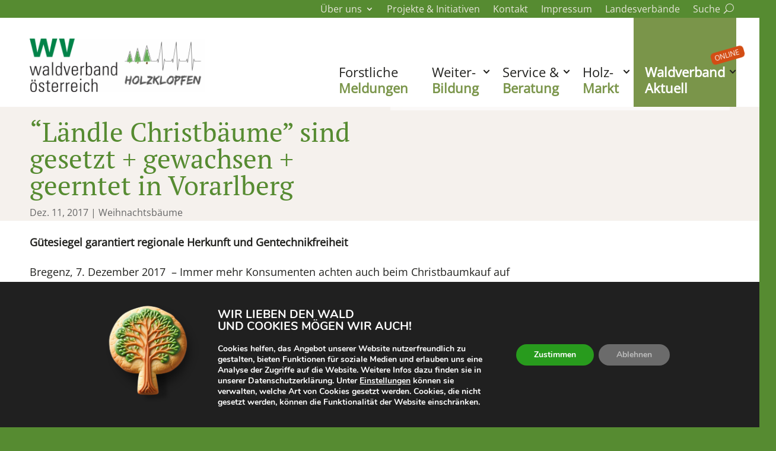

--- FILE ---
content_type: text/css
request_url: https://www.waldverband.at/wp-content/themes/matchING/www/iS_Waldverband/css/css-vars.min.css?ver=1708943782610
body_size: 55
content:
@font-face{font-family:PT Sans;font-style:normal;font-weight:400;src:url(fonts/PTSans-Regular.ttf) format("truetype")}@font-face{font-family:PT Sans;font-style:normal;font-weight:700;src:url(fonts/PTSans-Bold.ttf) format("truetype")}@font-face{font-family:"PT Serif";font-style:normal;font-weight:700;src:url(fonts/PTSerif-Bold.ttf) format("truetype")}@font-face{font-family:"PT Serif";font-style:normal;font-weight:400;src:url(fonts/PTSerif-Regular.ttf) format("truetype")}:root{--color-is-primary:#007a3e;--font-is-text:"PT Sans","Open Sans",sans-serif;--font-is-display:"PT Serif",Serif}

--- FILE ---
content_type: text/css
request_url: https://www.waldverband.at/wp-content/et-cache/1614/et-core-unified-tb-285-tb-670-tb-168-deferred-1614.min.css?ver=1764726620
body_size: 1637
content:
@font-face{font-family:"PT Serif";font-display:swap;src:url("https://www.waldverband.at/wp-content/uploads/et-fonts/PTSerif-Regular.ttf") format("truetype")}@font-face{font-family:"Open Sans";font-display:swap;src:url("https://www.waldverband.at/wp-content/uploads/et-fonts/OpenSans-VariableFont_wdthwght.ttf") format("truetype")}.et_pb_section_2_tb_header.et_pb_section{padding-top:0px;padding-bottom:0px;margin-top:0px;margin-bottom:0px;background-color:#ffffff!important}.et_pb_row_2_tb_header.et_pb_row{padding-top:5px!important;padding-bottom:5px!important;margin-top:0px!important;margin-bottom:0px!important;padding-top:5px;padding-bottom:5px}.et_pb_row_2_tb_header,body #page-container .et-db #et-boc .et-l .et_pb_row_2_tb_header.et_pb_row,body.et_pb_pagebuilder_layout.single #page-container #et-boc .et-l .et_pb_row_2_tb_header.et_pb_row,body.et_pb_pagebuilder_layout.single.et_full_width_page #page-container #et-boc .et-l .et_pb_row_2_tb_header.et_pb_row{width:1180px;max-width:94%}.et_pb_menu_2_tb_header.et_pb_menu ul li a{font-size:22px;color:#22221F!important;line-height:1.25em;transition:font-size 300ms ease 0ms}.et_pb_sticky .et_pb_menu_2_tb_header.et_pb_menu ul li a{font-size:18px}.et_pb_menu_2_tb_header.et_pb_menu{background-color:#ffffff}.et_pb_menu_2_tb_header{padding-top:0px;padding-bottom:0px;margin-top:0px!important;margin-bottom:0px!important}.et_pb_sticky .et_pb_menu_2_tb_header.et_pb_menu .et-menu-nav li a{padding:40px 8px 8px 8px}.et_pb_menu_2_tb_header.et_pb_menu ul li.current-menu-item a{color:#D34D14!important}.et_pb_menu_2_tb_header.et_pb_menu .nav li ul,.et_pb_menu_2_tb_header.et_pb_menu .et_mobile_menu,.et_pb_menu_2_tb_header.et_pb_menu .et_mobile_menu ul{background-color:#ffffff!important}.et_pb_menu_2_tb_header .et_pb_menu_inner_container>.et_pb_menu__logo-wrap,.et_pb_menu_2_tb_header .et_pb_menu__logo-slot{width:auto;max-width:200px}.et_pb_menu_2_tb_header .et_pb_menu_inner_container>.et_pb_menu__logo-wrap .et_pb_menu__logo img,.et_pb_menu_2_tb_header .et_pb_menu__logo-slot .et_pb_menu__logo-wrap img{height:auto;max-height:none}.et_pb_menu_2_tb_header .mobile_nav .mobile_menu_bar:before{font-size:48px;color:#568b31}.et_pb_menu_2_tb_header .et_pb_menu__icon.et_pb_menu__search-button,.et_pb_menu_2_tb_header .et_pb_menu__icon.et_pb_menu__close-search-button,.et_pb_menu_2_tb_header .et_pb_menu__icon.et_pb_menu__cart-button{color:#568b31}@media only screen and (min-width:981px){.et_pb_section_2_tb_header{display:none!important}}@font-face{font-family:"PT Serif";font-display:swap;src:url("https://www.waldverband.at/wp-content/uploads/et-fonts/PTSerif-Regular.ttf") format("truetype")}@font-face{font-family:"Open Sans";font-display:swap;src:url("https://www.waldverband.at/wp-content/uploads/et-fonts/OpenSans-VariableFont_wdthwght.ttf") format("truetype")}.et_pb_section_0_tb_body.et_pb_section{padding-top:0px;padding-bottom:0px;margin-top:0px;margin-bottom:0px;background-color:#F5F1ED!important}.et_pb_row_0_tb_body.et_pb_row{padding-top:0px!important;padding-bottom:0px!important;margin-top:0px!important;margin-bottom:0px!important;padding-top:0px;padding-bottom:0px}.et_pb_row_0_tb_body,body #page-container .et-db #et-boc .et-l .et_pb_row_0_tb_body.et_pb_row,body.et_pb_pagebuilder_layout.single #page-container #et-boc .et-l .et_pb_row_0_tb_body.et_pb_row,body.et_pb_pagebuilder_layout.single.et_full_width_page #page-container #et-boc .et-l .et_pb_row_0_tb_body.et_pb_row{width:94%}.et_pb_post_title_0_tb_body .et_pb_title_container h1.entry-title,.et_pb_post_title_0_tb_body .et_pb_title_container h2.entry-title,.et_pb_post_title_0_tb_body .et_pb_title_container h3.entry-title,.et_pb_post_title_0_tb_body .et_pb_title_container h4.entry-title,.et_pb_post_title_0_tb_body .et_pb_title_container h5.entry-title,.et_pb_post_title_0_tb_body .et_pb_title_container h6.entry-title{font-size:45px;color:#568B31!important}.et_pb_section .et_pb_post_title_0_tb_body.et_pb_post_title{padding-top:20px!important}.et_pb_is_image_0_tb_body{text-align:right;margin-right:0}.et_pb_is_image_0_tb_body figcaption.img-copyright-wrapper{align-items:flex-end!important}.et_pb_is_image_0_tb_body figcaption.img-copyright-wrapper::before{background-color:!important;opacity:0%}@media only screen and (max-width:980px){.et_pb_post_title_0_tb_body .et_pb_title_container h1.entry-title,.et_pb_post_title_0_tb_body .et_pb_title_container h2.entry-title,.et_pb_post_title_0_tb_body .et_pb_title_container h3.entry-title,.et_pb_post_title_0_tb_body .et_pb_title_container h4.entry-title,.et_pb_post_title_0_tb_body .et_pb_title_container h5.entry-title,.et_pb_post_title_0_tb_body .et_pb_title_container h6.entry-title{font-size:38px}.et_pb_is_image_0_tb_body .et_pb_image_wrap img{width:auto}}@media only screen and (max-width:767px){.et_pb_post_title_0_tb_body .et_pb_title_container h1.entry-title,.et_pb_post_title_0_tb_body .et_pb_title_container h2.entry-title,.et_pb_post_title_0_tb_body .et_pb_title_container h3.entry-title,.et_pb_post_title_0_tb_body .et_pb_title_container h4.entry-title,.et_pb_post_title_0_tb_body .et_pb_title_container h5.entry-title,.et_pb_post_title_0_tb_body .et_pb_title_container h6.entry-title{font-size:28px}.et_pb_is_image_0_tb_body .et_pb_image_wrap img{width:auto}}@font-face{font-family:"PT Serif";font-display:swap;src:url("https://www.waldverband.at/wp-content/uploads/et-fonts/PTSerif-Regular.ttf") format("truetype")}@font-face{font-family:"Open Sans";font-display:swap;src:url("https://www.waldverband.at/wp-content/uploads/et-fonts/OpenSans-VariableFont_wdthwght.ttf") format("truetype")}.et_pb_section_0_tb_footer.et_pb_section{margin-top:0px;margin-bottom:0px;background-color:#111111!important}.et_pb_row_0_tb_footer.et_pb_row,.et_pb_row_1_tb_footer.et_pb_row,.et_pb_row_3_tb_footer.et_pb_row{padding-top:0px!important;padding-bottom:0px!important;margin-top:0px!important;margin-bottom:0px!important;padding-top:0px;padding-bottom:0px}.et_pb_row_0_tb_footer,body #page-container .et-db #et-boc .et-l .et_pb_row_0_tb_footer.et_pb_row,body.et_pb_pagebuilder_layout.single #page-container #et-boc .et-l .et_pb_row_0_tb_footer.et_pb_row,body.et_pb_pagebuilder_layout.single.et_full_width_page #page-container #et-boc .et-l .et_pb_row_0_tb_footer.et_pb_row,.et_pb_row_1_tb_footer,body #page-container .et-db #et-boc .et-l .et_pb_row_1_tb_footer.et_pb_row,body.et_pb_pagebuilder_layout.single #page-container #et-boc .et-l .et_pb_row_1_tb_footer.et_pb_row,body.et_pb_pagebuilder_layout.single.et_full_width_page #page-container #et-boc .et-l .et_pb_row_1_tb_footer.et_pb_row,.et_pb_row_2_tb_footer,body #page-container .et-db #et-boc .et-l .et_pb_row_2_tb_footer.et_pb_row,body.et_pb_pagebuilder_layout.single #page-container #et-boc .et-l .et_pb_row_2_tb_footer.et_pb_row,body.et_pb_pagebuilder_layout.single.et_full_width_page #page-container #et-boc .et-l .et_pb_row_2_tb_footer.et_pb_row,.et_pb_row_3_tb_footer,body #page-container .et-db #et-boc .et-l .et_pb_row_3_tb_footer.et_pb_row,body.et_pb_pagebuilder_layout.single #page-container #et-boc .et-l .et_pb_row_3_tb_footer.et_pb_row,body.et_pb_pagebuilder_layout.single.et_full_width_page #page-container #et-boc .et-l .et_pb_row_3_tb_footer.et_pb_row{width:94%}.et_pb_text_0_tb_footer.et_pb_text,.et_pb_text_1_tb_footer.et_pb_text,.et_pb_text_2_tb_footer.et_pb_text,.et_pb_text_3_tb_footer.et_pb_text,.et_pb_text_4_tb_footer.et_pb_text,.et_pb_text_5_tb_footer.et_pb_text,.et_pb_text_6_tb_footer.et_pb_text{color:#666666!important}.et_pb_text_0_tb_footer,.et_pb_text_1_tb_footer,.et_pb_text_2_tb_footer,.et_pb_text_3_tb_footer,.et_pb_text_4_tb_footer{line-height:1.8em;font-size:17px;line-height:1.8em;padding-top:8px!important;padding-bottom:8px!important;margin-top:0px!important;margin-bottom:0px!important}.et_pb_text_0_tb_footer.et_pb_text a,.et_pb_text_1_tb_footer.et_pb_text a,.et_pb_text_2_tb_footer.et_pb_text a,.et_pb_text_3_tb_footer.et_pb_text a,.et_pb_text_4_tb_footer.et_pb_text a{color:#FFFFFF!important;transition:color 300ms ease 0ms}.et_pb_text_0_tb_footer.et_pb_text a:hover,.et_pb_text_1_tb_footer.et_pb_text a:hover,.et_pb_text_2_tb_footer.et_pb_text a:hover,.et_pb_text_3_tb_footer.et_pb_text a:hover,.et_pb_text_4_tb_footer.et_pb_text a:hover,.et_pb_menu_0_tb_footer.et_pb_menu ul li:hover>a,.et_pb_menu_0_tb_footer.et_pb_menu ul li.current-menu-item a:hover{color:#E09900!important}.et_pb_text_0_tb_footer ul li,.et_pb_text_1_tb_footer ul li,.et_pb_text_2_tb_footer ul li,.et_pb_text_3_tb_footer ul li,.et_pb_text_4_tb_footer ul li,.et_pb_text_5_tb_footer ul li,.et_pb_text_6_tb_footer ul li{line-height:1.8em;line-height:1.8em}.et_pb_text_0_tb_footer h2,.et_pb_text_1_tb_footer h2,.et_pb_text_2_tb_footer h2,.et_pb_text_3_tb_footer h2,.et_pb_text_4_tb_footer h2,.et_pb_text_5_tb_footer h2,.et_pb_text_6_tb_footer h2{font-family:'PT Sans',sans-serif;font-weight:700;font-size:27px;color:#568B31!important}.et_pb_text_0_tb_footer h3,.et_pb_text_1_tb_footer h3,.et_pb_text_2_tb_footer h3,.et_pb_text_3_tb_footer h3,.et_pb_text_4_tb_footer h3,.et_pb_text_5_tb_footer h3,.et_pb_text_6_tb_footer h3{font-family:'PT Serif',Helvetica,Arial,Lucida,sans-serif;font-weight:700;font-size:20px;color:#568b31!important;line-height:25px}.et_pb_section_1_tb_footer.et_pb_section{padding-top:8px;padding-bottom:8px;margin-top:0px;margin-bottom:0px;background-color:#222222!important}.et_pb_row_2_tb_footer.et_pb_row{padding-top:12px!important;padding-bottom:2px!important;margin-top:0px!important;margin-bottom:0px!important;padding-top:12px;padding-bottom:2px}.et_pb_menu_0_tb_footer.et_pb_menu ul li a{font-size:17px;color:#cccccc!important}.et_pb_menu_0_tb_footer.et_pb_menu{background-color:RGBA(255,255,255,0)}.et_pb_menu_0_tb_footer{padding-top:0px;padding-bottom:0px;margin-top:0px!important;margin-bottom:0px!important}.et_pb_menu_0_tb_footer.et_pb_menu ul li a,.et_pb_menu_0_tb_footer.et_pb_menu ul li.current-menu-item a{transition:color 300ms ease 0ms}.et_pb_menu_0_tb_footer.et_pb_menu ul li.current-menu-item a{color:#FFFFFF!important}.et_pb_menu_0_tb_footer.et_pb_menu .nav li ul,.et_pb_menu_0_tb_footer.et_pb_menu .et_mobile_menu,.et_pb_menu_0_tb_footer.et_pb_menu .et_mobile_menu ul{background-color:RGBA(255,255,255,0)!important}.et_pb_menu_0_tb_footer.et_pb_menu nav>ul>li>a:hover{opacity:1}.et_pb_menu_0_tb_footer .et_pb_menu_inner_container>.et_pb_menu__logo-wrap,.et_pb_menu_0_tb_footer .et_pb_menu__logo-slot{width:auto;max-width:100%}.et_pb_menu_0_tb_footer .et_pb_menu_inner_container>.et_pb_menu__logo-wrap .et_pb_menu__logo img,.et_pb_menu_0_tb_footer .et_pb_menu__logo-slot .et_pb_menu__logo-wrap img{height:auto;max-height:none}.et_pb_menu_0_tb_footer .mobile_nav .mobile_menu_bar:before,.et_pb_menu_0_tb_footer .et_pb_menu__icon.et_pb_menu__search-button,.et_pb_menu_0_tb_footer .et_pb_menu__icon.et_pb_menu__close-search-button,.et_pb_menu_0_tb_footer .et_pb_menu__icon.et_pb_menu__cart-button{color:#568b31}.et_pb_text_5_tb_footer{line-height:1.8em;font-size:18px;line-height:1.8em;padding-top:8px!important;padding-bottom:8px!important;margin-top:0px!important;margin-bottom:0px!important}body #page-container .et_pb_section .et_pb_social_media_follow li.et_pb_social_media_follow_network_0_tb_footer .follow_button:before,body #page-container .et_pb_section .et_pb_social_media_follow li.et_pb_social_media_follow_network_0_tb_footer .follow_button:after,body #page-container .et_pb_section .et_pb_social_media_follow li.et_pb_social_media_follow_network_1_tb_footer .follow_button:before,body #page-container .et_pb_section .et_pb_social_media_follow li.et_pb_social_media_follow_network_1_tb_footer .follow_button:after,body #page-container .et_pb_section .et_pb_social_media_follow li.et_pb_social_media_follow_network_2_tb_footer .follow_button:before,body #page-container .et_pb_section .et_pb_social_media_follow li.et_pb_social_media_follow_network_2_tb_footer .follow_button:after{display:none!important}.et_pb_social_media_follow .et_pb_social_media_follow_network_0_tb_footer.et_pb_social_icon .icon:before{color:#e7e6da}ul.et_pb_social_media_follow_0_tb_footer{padding-top:0px!important;padding-bottom:0px!important;margin-top:0px!important;margin-bottom:0px!important}.et_pb_section_2_tb_footer.et_pb_section{padding-top:0px;padding-bottom:0px;margin-top:0px;margin-bottom:0px;background-color:#000000!important}.et_pb_text_6_tb_footer{line-height:1.8em;font-size:17px;line-height:1.8em;padding-top:12px!important;padding-bottom:12px!important;margin-top:0px!important;margin-bottom:0px!important}.et_pb_text_6_tb_footer.et_pb_text a{color:#999999!important}.et_pb_social_media_follow_network_0_tb_footer a.icon{background-color:#000000!important}body #page-container .et_pb_section .et_pb_social_media_follow li.et_pb_social_media_follow_network_0_tb_footer .follow_button{color:#E7E6DA!important;background-color:#22221F}.et_pb_social_media_follow_network_1_tb_footer a.icon,.et_pb_social_media_follow_network_2_tb_footer a.icon{background-color:#22221F!important}body #page-container .et_pb_section .et_pb_social_media_follow li.et_pb_social_media_follow_network_1_tb_footer .follow_button,body #page-container .et_pb_section .et_pb_social_media_follow li.et_pb_social_media_follow_network_2_tb_footer .follow_button{color:#F5F1ED!important;background-color:#22221F}@media only screen and (min-width:981px){.et_pb_text_5_tb_footer{display:none!important}}@media only screen and (min-width:768px) and (max-width:980px){.et_pb_menu_0_tb_footer{display:none!important}}@media only screen and (max-width:767px){.et_pb_menu_0_tb_footer{display:none!important}}

--- FILE ---
content_type: application/javascript
request_url: https://www.waldverband.at/wp-content/themes/matchING/www/iS_Images/js/iS_image.min.js?ver=1764243541388
body_size: 792
content:
(()=>{"use strict";!function(e){function t(e){const t=["top","right","bottom","center","left","top_left","top_right","bottom_left","bottom_right"];let a="center";for(var n=0;n<t.length;n++)e.hasClass(t[n])&&(a=t[n].replace("_"," "));return a}function a(e){const t=parseInt(e.replace("#",""),16);return(t>>16&255)+","+(t>>8&255)+","+(255&t)}php_vars.l18n,lightbox.option({resizeDuration:200,disableScrolling:!0,wrapAround:!0,alwaysShowNavOnTouchDevices:!0,albumLabel:"",fadeDuration:200,imageFadeDuration:200,positionFromTop:80,showImageNumberLabel:!0,fitImagesInViewport:!0,maxHeight:.7*window.innerHeight}),function(){const n=["column","row","section"];for(let r=0;r<n.length;r++){let o=e(".et_pb_is_image.move_"+n[r]);if(o.length>0)for(let i=0,s=o.length;i<s;i++){const s=t(e(o[i])),l=e(o[i]).closest(".et_pb_"+n[r]),c=e(o[i]).find("img"),g=e(o[i]).find(".img-copyright-wrapper");if(c.length>0&&l.length>0){l.addClass("section_with_bg_image");const t=c[0].src,n=e(o[i]);if(n.hasClass("no-copyright-barrier")&&l[0].classList.add("no-copyright-barrier"),n.hasClass("hasBgGradient")){let e="0,0,0,0.33",r="0,0,0,0.33",o="0,0,0",i="0";const s=n.find("input[name='css-val-bg-color']").val();let c=n.find("input[name='css-val-bg-opacity']").val();const g=n.find("input[name='css-val-bg-direction']").val();if(c?(c=c.toString().replace("%",""),parseInt(c)>99&&(c="99")):c="33",s&&(o=a(s)),g&&"off"!=g){switch(g){case"0":default:i="0";break;case"90":i="90";break;case"180":i="180";break;case"270":i="270"}e=o+",0",r=o+",."+c}else e=o+",."+c,r=o+",."+c;l[0].style.setProperty("background-image",`linear-gradient(${i}deg, rgba(${e}) 0%, rgba(${r}) 100%), url(${t})`,"important")}else l[0].style.setProperty("background-image",`url(${t})`,"important");l[0].style.backgroundRepeat="no-repeat",l[0].style.backgroundPosition=s,l[0].style.backgroundSize="cover",g.length>0&&l.append(g)}}}}()}(jQuery)})();